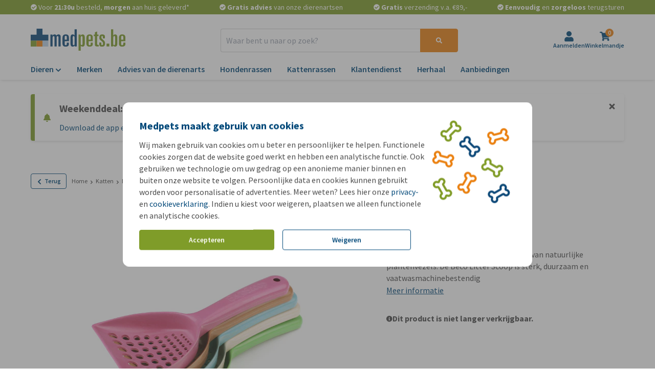

--- FILE ---
content_type: image/svg+xml
request_url: https://images.onlinepets.com/universal/logos/Logo_BE_nopayoff.svg?auto=format&width=185&height=44&dpr=1
body_size: 1088
content:
<?xml version="1.0" encoding="utf-8"?>
<svg xmlns="http://www.w3.org/2000/svg" xmlns:xlink="http://www.w3.org/1999/xlink" version="1.1" id="Laag_1" x="0px" y="0px" viewBox="0 0 504.2 116.4" style="enable-background:new 0 0 504.2 116.4;">
<style type="text/css">
	.st0{fill:#809B2A;}
	.st1{fill:#EB8010;}
	.st2{fill:#BAD1E7;}
	.st3{fill:#0C4879;}
	.st4{fill:#7F9B2A;}
</style>
<g>
	<g>
		<g>
			<g>
				<rect y="62.6" class="st0" width="31.3" height="31.3"/>
				<g>
					<rect x="31.3" y="62.6" class="st1" width="31.3" height="31.3"/>
				</g>
				<rect x="62.6" y="62.6" class="st2" width="31.3" height="31.3"/>
				<g>
					<polygon class="st3" points="62.6,31.3 62.6,0 31.3,0 31.3,31.3 0,31.3 0,62.6 31.3,62.6 62.6,62.6 93.9,62.6 93.9,31.3"/>
				</g>
			</g>
		</g>
	</g>
	<g>
		<path class="st4" d="M404,78.9h14.7v14.7H404V78.9z"/>
		<path class="st3" d="M104.9,30.9h11v5.2h0.3c1.9-3.2,6.2-6,11.1-6c4,0,7.7,2,10.2,6c1.9-3.1,5.1-6,10.4-6&#xD;&#xA;			c6.4,0,11.5,3.1,11.5,12.4v51.1h-11.7V44.8c0-3.2-0.9-5.6-4.5-5.6c-2.9,0-5.1,1.7-5.1,6.6v47.9h-11.7V44.8c0-3.2-0.9-5.6-4.5-5.6&#xD;&#xA;			c-2.9,0-5.1,1.7-5.1,6.6v47.9h-11.7L104.9,30.9L104.9,30.9z"/>
		<path class="st3" d="M169.3,47c0-10.6,6.1-16.9,17-16.9c9.4,0,17.1,4,17.1,15.6V66H181v13.4c0,5.9,2,7.5,5.7,7.5&#xD;&#xA;			c4.4,0,5.6-3.1,5.6-8.1V73h11v8.9c0,6.4-4.5,12.5-17.5,12.5c-8.9,0-16.6-4-16.6-15.6V47z M181,57.8h11.4V45.5&#xD;&#xA;			c0-5.6-1.6-7.9-5.6-7.9c-4.4,0-5.7,2.4-5.7,6.9V57.8z"/>
		<path class="st3" d="M212.1,44.7c0-9.2,4.1-14.5,11-14.5c1.9,0,4,0.4,5.9,1.3c1.9,0.9,3.5,2.2,4.5,4h0.3v-32h11.7v90.2h-11v-4.5&#xD;&#xA;			h-0.3c-1.2,1.6-3,3-5,3.9c-1.9,0.9-4,1.4-6.1,1.4c-6.9,0-11-5.2-11-14.5V44.7z M223.9,77.9c0,7.2,2,9,5.1,9c2.4,0,4.7-2,4.7-6.6&#xD;&#xA;			V48.7c0-7.7-2.1-10.2-5.4-10.2c-2.6,0-4.5,1.7-4.5,8.5L223.9,77.9L223.9,77.9z"/>
		<path class="st4" d="M254.6,30.9h11v7h0.3c1.6-4.4,5.1-7.7,11.1-7.7c6.9,0,11,5.2,11,14.5v35.2c0,9.2-4.1,14.5-11,14.5&#xD;&#xA;			c-4.2,0-8.5-1.9-10.6-4.2v26.2h-11.7V30.9z M266.4,79.5c0,4.6,2.4,6.6,4.7,6.6c3.1,0,5.1-1.8,5.1-9V47.7c0-6.7-1.9-8.5-4.5-8.5&#xD;&#xA;			c-3.2,0-5.4,2.5-5.4,10.2L266.4,79.5L266.4,79.5z"/>
		<path class="st4" d="M296.7,47c0-10.6,6.1-16.9,17-16.9c9.4,0,17.1,4,17.1,15.6V66h-22.4v13.4c0,5.9,2,7.5,5.7,7.5&#xD;&#xA;			c4.4,0,5.6-3.1,5.6-8.1V73h11v8.9c0,6.4-4.5,12.5-17.5,12.5c-8.9,0-16.6-4-16.6-15.6L296.7,47L296.7,47z M308.5,57.8h11.4V45.5&#xD;&#xA;			c0-5.6-1.6-7.9-5.6-7.9c-4.4,0-5.7,2.4-5.7,6.9L308.5,57.8L308.5,57.8z"/>
		<path class="st4" d="M342,39.2h-5.9v-8.2h5.9V19l11.7-4.1v16h7.2v8.2h-7.2v40.6c0,4.7,2.1,5.6,5.6,5.6c1.4,0,2.2-0.1,3-0.4v8.2&#xD;&#xA;			c-1.4,0.1-4.4,0.4-7.6,0.4c-9.4,0-12.7-2.7-12.7-8.4L342,39.2L342,39.2z"/>
		<path class="st4" d="M384.6,51.2v-6c0-4.9-1-6.7-4.1-6.7c-3.1,0-4,1.4-4,5.7c0,6.4,0.5,6.7,8.4,13.6c9.1,8,10.9,10.6,10.9,19.7&#xD;&#xA;			c0,12.2-4.2,16.9-16.7,16.9c-9,0-14-3.7-14-12.9v-8.9h11v8.6c0,3.9,1.6,4.9,4.4,4.9c3.9,0,4.4-2,4.4-7c0-6.7-0.4-7.7-7.1-13.5&#xD;&#xA;			l-2.6-2.2c-9.4-8-9.5-9-9.5-17.6c0-11.9,5.7-15.6,16.2-15.6c8.7,0,13.4,3.9,13.4,11.4v9.6L384.6,51.2L384.6,51.2z"/>
		<path class="st4" d="M428,3.4h11.7v32h0.2c1-1.8,2.6-3.1,4.5-4c1.9-0.9,4-1.3,5.9-1.3c6.9,0,11,5.2,11,14.5v35.2&#xD;&#xA;			c0,9.2-4.1,14.5-11,14.5c-4.7,0-8.9-2.3-11.1-5.2H439v4.5h-11V3.4z M449.6,46.9c0-6.7-1.9-8.5-4.5-8.5c-3.2,0-5.4,2.5-5.4,10.2&#xD;&#xA;			v31.6c0,4.6,2.4,6.6,4.7,6.6c3.1,0,5.1-1.8,5.1-9L449.6,46.9L449.6,46.9z"/>
		<path class="st4" d="M470.1,47c0-10.6,6.1-16.9,17-16.9c9.4,0,17.1,4,17.1,15.6V66h-22.4v13.4c0,5.9,2,7.5,5.7,7.5&#xD;&#xA;			c4.4,0,5.6-3.1,5.6-8.1V73h11v8.9c0,6.4-4.5,12.5-17.5,12.5c-8.9,0-16.6-4-16.6-15.6L470.1,47L470.1,47z M481.8,57.8h11.4V45.5&#xD;&#xA;			c0-5.6-1.6-7.9-5.6-7.9c-4.4,0-5.7,2.4-5.7,6.9L481.8,57.8L481.8,57.8z"/>
	</g>
</g>
</svg>